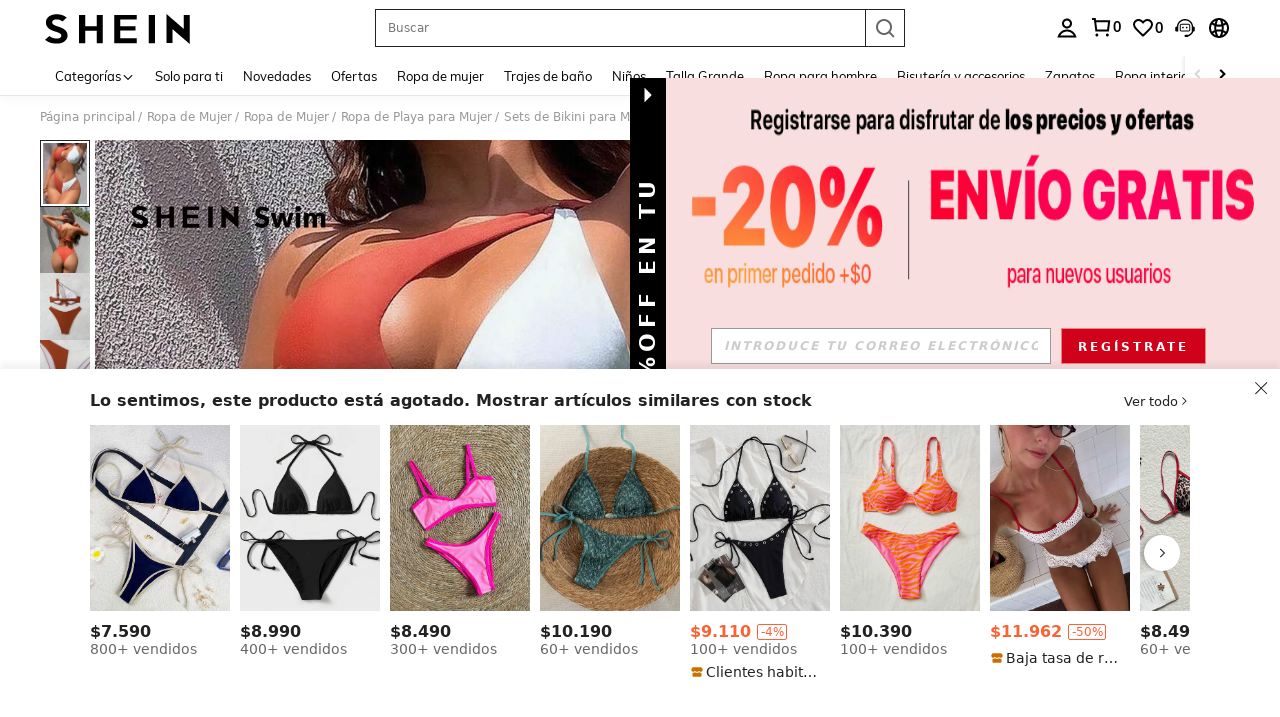

--- FILE ---
content_type: text/plain;charset=UTF-8
request_url: https://us-fp.apitd.net/web/v2?partner=shein_central
body_size: 583
content:
{"code":"000","result":"CsrVqJRpDPOG1bLq/qrDz7JXzVVnmH47j64kBn8LGGvSD6gOYyYYP/7Lyru7P+aKZyA0GJYzOOE8wK79+majlNqorArTsnlrjt8hF9s4VYaLHBCKuoLRPvi3sDNAcbqZMnQw7mgvUTUJemuAbZczA4H+Gcy65aDUipa8FZRVxAC2bv78WXB0WlG82CUNOHUQeBui7lvMvnpwN0bFUS6V/ks/HdP91OXtpQAppgkSIQsR8A0WBC+6lSzwMS0057GScNqLQgNy1cc+2y+t1HiFrFJRe9D9rBBKc1chpfFzrHqf+q++x1fxRthxoP40Vl7BRS7+f3qNDcowPmu+YSfxU5hfyfsYm0HqYytn6opgE3lURnz1DLvlye2ZHbIv4etLVoG1yQ5fHa/tLkwPbV2QIRCqI20Ky6MPkzminOv/O1la1Pou99Rv3PSzOCerr1+5IhOIt0O+r2daKMcjEYqreGoX/NCb+PRb8IpfgwLdYzWHYqYkXI/LAe2ZtOURdto5aQXY+NjxZ/9Dh2PsKw8Tqg==","requestId":"afat74dxpvpru01i9r5ifcvdbfxlponso1p50le5r1op8pv7"}

--- FILE ---
content_type: text/javascript
request_url: https://metrics.fitanalytics.com/metrics/widget?garmentId=&event=load&value=false&iid=kp88cienwr&platform=desktop&widget_version=&shop_country=CL&shop_language=es&experiments=&hostname=cl.shein.com&firedAt=1769872030&shortSid=&ps=0&ssrc=&_=1769872030537&callback=Zepto1769872027054
body_size: -156
content:
/**/ typeof Zepto1769872027054 === 'function' && Zepto1769872027054({"received":true});

--- FILE ---
content_type: text/javascript; charset=utf-8
request_url: https://cl.shein.com/devices/v3/profile/web?callback=smCB_1769872020575&organization=FPNyuLhAtVnAeldjikus&smdata=W7N7Uu94bq%2BVmrg%2BpkkKvFZgZI6vVFKHgIFOytbchQAmtQE9qjV7zJ1rXdGTNuIm6VRRrsMgGdrC5DQgin3SKo8aZXu2ix%2F3r7xrTLZcxdWBtILmq%2FEbuvDQeSEcqqvwtMhYnWsWYdMPIAJgiui1SwLWG4Pf7%2FH%2BculbN6U8R90ilLvIxnoDasMj6A8jtfqCRFwnDTQ9O9slsjC17D62VAMGtCauieKjg8tTDrkiiXbnB%2BYmRaCz73D0eKeaGD11Pgs2dth9LEKEBccnHaHE2rNowUYdTRcnjqkMW55ip%2Bv9gQDj6y4WN5950%2FvsPUg3sC9fpKbJ%2F7MYqfEwBaZjTy%2FiEZgqqOwQXLYwC8lFwb3d8gQ2SRfaUVaEjasxNBMoMkxFARPWSjtMy8rkflBKBOGEHeEY%2F1S8zxMoteb%2B0L06wdW4j%2BI4z9bqtdiTotrNuJnxvy3yYaZnF5En0eENxk%2BzyTCNp9D5VZMEQzWcZrEBY5lV3Z3zGfiLtuSB8BCbyLoOTZ%2FLJjlFT13HbqaLOhANv3CKCSQtA6DdVBaPIjeuF5jlijrQ47BKBmiOmce9hvkL2zUwLe4Lov0BeNfDvFDt%2B83YctAEUTXdD7SPUzNBhz58TsGawF7vRFQkuBtMm7ZDkAyeLys32fjLof9m%2FsK65AWVmRUc%2Fe25ZGSBsYpfMTQHAOg2r%2B7Yx7ikm9jj%2FnK%2BRpcORGkEXU%2BZ%2B0IuNgBnokWu1eTdE%2BYNhaYePJYkz8mSWmJ06j5MJzIMyA60HlM3rpkrJR1D%2Bn%2BRiopkhHoronPrRfZTiI6ACn3zf3QhGHQtkPrW0qkAuLp7nIyWxayKWm6Fri6yJeunKsJ0jarX1UA14JP7Qh69saWORRNw4z6q0a6VPGXeUjtLRxfDCmou9h4YvEQ%2BVaLdMnPMVU0%2Ft6vkAwqmpXwLJWQesWldu2LOgWsRQ21U14v3hFq4YODYrzy6i6Ry2%2FwZUcbyxnEUWRmobZFKFB4hH2aHbxtx54tgrJo6nN0PCSaOsQWRiQfq%2F9qxeHQrn%2B1SRWvrR4%2BTMw4t7HJMhuBzMcNu2A5vBCWt%2FMF2oVnwyo1gxdxuXY8mhRR66LM1Od1TSvfQZqhiZESYf94S1nR%2BX9NpmGw%2BeqH9nd8xMJil34vhK4LtyzOz0wIvOaeS1ZirycK%2Bm%2BhD58jwpWfc%2F7PwXsRfZ1toOti%2FIfgD%2BtzUHRGQmFOyERsURJ9de2vkIvxRZPngVDsJKffrPHHCv4e%2B1VzWipZhaAFoE%2FKQRQHvhLP5VA%2FUuHmMEXGfofn8KW8cnFWhYctD8TMsA0kkXGnXFWKbynzeMFgIDlJhLqrNAiGJ93ozHgCpis9qhD1rY8YTAUvFigCOtScT2zUIaLoYFrnZEZlG91OFI%2FjqD2aK8I2PLF98X1487577677129&os=web&version=2.0.0
body_size: -190
content:
window['smCB_1769872020575'] && smCB_1769872020575({"code":1100,"detail":{"len":"12","sign":"kqnHTg5SnnBnnV8ta/7z7A==","timestamp":"1487582755342"},"requestId":"234fc5f7e8df420fb8aa595a2c75264a"})

--- FILE ---
content_type: application/javascript
request_url: https://sc.ltwebstatic.com/she_dist/assets/69153-0d7965e3546fb320.js
body_size: 7749
content:
"use strict";(self.webpackChunkSHEIN_W=self.webpackChunkSHEIN_W||[]).push([[69153],{369153:(e,t,a)=>{a.r(t),a.d(t,{clickItemHandler:()=>v,default:()=>A,exposeItemHandler:()=>y,getAdTrace:()=>h,getAnalysisAbtInfo:()=>b,getAttrFromContainer:()=>c,getAttrFromTarget:()=>u,getSaGoodsList:()=>p,pageInfoMapping:()=>n,parseRecMark:()=>g});var r=a(644503),o=a(751534),s=a(941368);const i=["historicalPrice","followPrice","locateLabels","index","spu","sku","goodsId","price","originPrice","operId","recMark","adData","extraMark","ortherExtMark","otherDExtMark","extMarks","reducePrice","soldOutSign","soldoutMart","exclusivePrice","lable","seriesOrBrand","cccTspBadges","sellingPointLabel","brand","videoIcon","spuImg","userAct","mallCode","storeCode","sellAttr","promotionId","typeId","brandCode","quickShip","bestDeal","followLabel","promoLabel","userBehaviorLabel","userCommentKeywordsLabel","beltLabel","rankingList","decisionAttr","findSimilarMode","estimatedPriceInfo","showLabelHot","showSellerLimitedLabel","labelLooping","serviceLabel","titleLabel","horseRaceLabel","rrpPrice","discountCountDown","extraTag","hypernymGoods","salesLabel","isABPrice","labelCarousels","realLeftStock","trendWordId","trendProductSelectId","trendShopCode","qualityWordId","qualityWordName","newUserVoucher","localGoodsId","maskLayer","flashPrice","trendLabel","productMaterialOtherMarks"],l=["historicalPrice","followPrice","locateLabels","index","spu","sku","goodsId","price","originPrice","operId","recMark","adData","extraMark","ortherExtMark","otherDExtMark","extMarks","reducePrice","soldoutMart","soldOutSign","exclusivePrice","lable","seriesOrBrand","cccTspBadges","sellingPointLabel","brand","videoIcon","spuImg","userAct","mallCode","storeCode","sellAttr","promotionId","typeId","brandCode","quickShip","bestDeal","followLabel","promoLabel","userBehaviorLabel","userCommentKeywordsLabel","beltLabel","rankingList","decisionAttr","findSimilarMode","estimatedPriceInfo","showLabelHot","showSellerLimitedLabel","labelLooping","serviceLabel","titleLabel","horseRaceLabel","rrpPrice","discountCountDown","extraTag","hypernymGoods","salesLabel","isABPrice","labelCarousels","realLeftStock","trendWordId","trendProductSelectId","trendShopCode","qualityWordId","qualityWordName","newUserVoucher","localGoodsId","maskLayer","flashPrice","trendLabel","productMaterialOtherMarks"],d=["historicalPrice","followPrice","locateLabels","index","spu","sku","goodsId","price","originPrice","operId","recMark","adData","extraMark","ortherExtMark","otherDExtMark","extMarks","reducePrice","soldOutSign","soldoutMart","exclusivePrice","lable","seriesOrBrand","cccTspBadges","sellingPointLabel","brand","videoIcon","spuImg","userAct","mallCode","storeCode","sellAttr","promotionId","typeId","brandCode","quickShip","bestDeal","followLabel","promoLabel","userBehaviorLabel","userCommentKeywordsLabel","beltLabel","rankingList","decisionAttr","findSimilarMode","estimatedPriceInfo","showLabelHot","showSellerLimitedLabel","hypernymGoods","labelLooping","serviceLabel","titleLabel","horseRaceLabel","rrpPrice","discountCountDown","extraTag","salesLabel","isABPrice","labelCarousels","realLeftStock","trendWordId","trendProductSelectId","trendShopCode","qualityWordId","qualityWordName","newUserVoucher","localGoodsId","maskLayer","flashPrice","trendLabel","productMaterialOtherMarks"],n=e=>{let t={};switch(e){case"wishlist":case"wishlistHistory":t.overview=t.scenes="收藏夹";break;case"vipBirthGiftList":t.overview="生日礼商品列表页",t.scenes="生日礼商品列表页";break;case"vipExclusiveHome":t.overview="会员权益页",t.scenes="会员权益页";break;case"styleGallery":t.overview="other",t.scenes="风格廊";break;case"styleGallery-list":t.overview="列表页",t.scenes="风格廊";break;case"productListRecommend":case"goodsList":t.overview=t.scenes="列表页";break;case"searchProductListRecommend":t.overview="搜索列表页",t.scenes="列表页";break;case"realProductListRecommend":t.overview="分类页",t.scenes="列表页";break;case"recommendProductDetailCustomersAlsoViewed":case"recommendProductDetailBestSeller":case"recommendProductDetailYouMayAlsoLike":case"detaiMain":t.overview=t.scenes="商品详情页";break;case"recommendProductDetailCustomersAlsoViewedList":t.overview="商品详情页",t.scenes="推荐列表直接加车";break;case"recommendEmptyCartYouMayAlsoLike":t.overview="空购物车",t.scenes="推荐列表";break;case"recommendCartYouMayAlsoLike":t.overview="购物车页",t.scenes="推荐列表";break;case"cartBuyGifts":case"cartFullGifts":t.overview="购物车页",t.scenes="满赠";break;case"cartAddBuys":t.overview="购物车页",t.scenes="加价购";break;case"recommendCartSavedItems":t.overview="购物车页",t.scenes="收藏夹";break;case"similarItem":case"similarRecommendating":t.overview="相似推荐结果页",t.scenes="推荐列表";break;case"wishlistListRecommend":t.overview="收藏夹",t.scenes="推荐列表";break;case"orderDetailRecommend":t.overview="订单详情页",t.scenes="推荐列表";break;case"orderListRecommend":t.overview="订单列表页",t.scenes="推荐列表";break;case"errorRecommend":t.overview="oops",t.scenes="推荐列表";break;case"userOrderTrackRecommend":t.overview="物流轨迹页",t.scenes="推荐列表";break;case"cartAddItem":t.overview="购物车凑单页",t.scenes="凑单页";break;case"recentlyViewd":t.overview=t.scenes="最近浏览";break;case"getTheLook":t.overview="商品详情页",t.scenes="GetTheLook";break;case"otherOptions":t.overview="商品详情页",t.scenes="OtherOptions";break;case"activity":t.overview=t.scenes="专题页";break;case"PaymenSuccessRecommend":t.overview="支付成功页",t.scenes="推荐列表";break;case"group":t.overview=t.scenes="收藏分组商品页";break;case"groupShare":t.overview=t.scenes="收藏分享页";break;case"couponProduct":t.overview="券可用商品承接页",t.scenes="列表页";break;default:t.overview=t.scenes="other"}return t},c=e=>{var t,a;if(!e)return;e.length&&(e=e[0]);let r=null===(t=e)||void 0===t||null===(a=t.closest)||void 0===a?void 0:a.call(t,".j-da-event-box"),o="",s="",i="",l=0,d="",n="detail",c="",u="",b="",p="",m=!1,g=1,h="",_="",v="",y="",L="",k=0,A=null,f="",w="",I="",P=1,x="",M="",C="",S="",T="",D="",B="",q="";var O;r&&(o=r.getAttribute("data-title")||"",s=r.getAttribute("data-poskey")||"",i=r.getAttribute("code")||"",c=r.getAttribute("data-parent-goods-id")||"",l=r.getAttribute("data-is-fault-tolerant")||0,d=r.getAttribute("data-dataType")||"",n=r.getAttribute("data-style")||"detail",u=r.getAttribute("data-traceid")||"",b=r.getAttribute("data-dimension")||"",p=r.getAttribute("data-active-from")||"",m=r.getAttribute("data-module")||!1,g=r.getAttribute("data-page-num")||1,h=r.getAttribute("data-request_ext")||"",_=r.getAttribute("data-tag_ids")||"",v=r.getAttribute("data-attr_str")||"",y=r.getAttribute("data-cat")||"",L=r.getAttribute("data-min-pri")||0,k=r.getAttribute("data-max-pri")||0,A=r.getAttribute("data-extra-pramas")||"",T=r.getAttribute("data-location")||"",f=r.getAttribute("data-src-module")||"",w=r.getAttribute("data-src-identifier")||"",I=r.getAttribute("data-abtest")||"",P="0"===r.getAttribute("data-beacon")?0:1,x=r.getAttribute("data-tab-list")||"",M=r.getAttribute("data-type")||"",C=r.getAttribute("data-time")||"",S=r.getAttribute("data-activity-id")||"",D=r.getAttribute("data-feed_type")||"",B=(null===(O=r.querySelector("#j-query-ts-container"))||void 0===O?void 0:O.getAttribute("data-query-ts"))||"",q=r.getAttribute("data-series-no")||"");return{container:r,title:o,poskey:s,code:i,isFault:l,dataType:d,style:n,traceId:u,dimension:b,activityFrom:p,isModule:m,pageNum:g,parentGoodsId:c,request_ext:h,tagIds:_,attrStr:v,cat:y,minPri:L,maxPri:k,extraPramas:A,srcModule:f,srcIdentifier:w,abtest:I,beacon:P,tabList:x,type:M,time:C,activity_id:S,location:T,feed_type:D,query_ts:B,series_no:q}},u=e=>{let t,a=0,r="",o="",s="",i="",l=0,d=0,n=0,c=1,u="",b="",p=0,m="",g="",h="",_="",v="",y="",L="",k="",A=0,f="",w="",I="",P="",x="",M="",C="",S="",T="",D=[],B=[],q="",O="",G="",W="",E="",N="",R="",H="",F="",$="",K="",j="",V="",U=[],Y="",z="",J="",Q="",X="",Z="",ee="",te="",ae="",re="",oe="",se="",ie="",le="",de="",ne="",ce="",ue="",be="",pe="",me="",ge="",he="",_e="",ve="",ye="",Le="",ke="",Ae="",fe="";if(e){var we,Ie,Pe,xe,Me,Ce,Se,Te,De,Be,qe,Oe;const Ge=e.getAttribute("data-label-looping"),We=null==e?void 0:e.getAttribute("data-service-label"),Ee=null==e?void 0:e.getAttribute("data-title-label"),Ne=null==e?void 0:e.getAttribute("data-horse-race-first"),Re=null!==(we=null==e||null===(Ie=e.getAttribute)||void 0===Ie?void 0:Ie.call(e,"data-sales-label"))&&void 0!==we?we:"",He=null!==(Pe=null==e||null===(xe=e.getAttribute)||void 0===xe?void 0:xe.call(e,"data-rrp-price"))&&void 0!==Pe?Pe:"",Fe=null!==(Me=null==e||null===(Ce=e.getAttribute)||void 0===Ce?void 0:Ce.call(e,"data-discount-count-down"))&&void 0!==Me?Me:"",$e=(null==e?void 0:e.getAttribute("data-user-voucher"))||"",Ke=(null==e?void 0:e.getAttribute("data-unit-price"))||"",je=null==e?void 0:e.getAttribute("data-extra-tag-proposition");a=e.getAttribute("data-index")||e.getAttribute("index")||0,r=e.getAttribute("data-spu")||"",o=e.getAttribute("data-sku")||"",s=e.getAttribute("data-cat_id")||e.getAttribute("data-cat-id")||"",i=e.getAttribute("data-goods_id")||e.getAttribute("data-id"),l=e.getAttribute("data-us-price")||e.getAttribute("data-price")||0,d=e.getAttribute("data-us-origin-price")||0,n=e.getAttribute("data-reduce-price")||0,c=e.getAttribute("data-operId")||1,u=e.getAttribute("data-rec_mark")||"",b=e.getAttribute("data-ad_data")||"",m=e.getAttribute("data-extra_mark")||"",g=e.getAttribute("data-other_ext_mark")||"",h=e.getAttribute("data-other_d_ext_mark")||"",_=e.getAttribute("data-ext_marks")||"",p=e.getAttribute("data-soldout")||0,A=e.getAttribute("data-sold-out")||0,f=e.getAttribute("data-soldout_st")||"",v=e.getAttribute("data-show-exclusive-price")||"",y=e.getAttribute("data-lable")||(null===(Se=document.querySelector(`.j-goodsli-promotion-wrap-${i}`))||void 0===Se?void 0:Se.getAttribute("data-lable"))||"",L=e.getAttribute("data-badges")||(null===(Te=document.querySelector(`.j-goodsli-promotion-wrap-${i}`))||void 0===Te?void 0:Te.getAttribute("data-badge"))||"",k=e.getAttribute("data-series-brand")||"",t=e.getAttribute("data-selling-point")||"",w=e.getAttribute("data-brand")||"",I=e.getAttribute("data-brand-code")||"",P=e.getAttribute("data-video")||"",M=e.getAttribute("data-spu-img")||"",x=e.getAttribute("data-user-act")||"",C=(null===(De=e.getAttribute("data-mall_tag_code"))||void 0===De||null===(Be=De.split("_"))||void 0===Be?void 0:Be[1])||"",S=e.getAttribute("data-store_code")||"",T=e.getAttribute("data-sell-attr")||"",q=e.getAttribute("data-quick-ship")||"",O=e.getAttribute("data-best-deal")||"",G=e.getAttribute("data-follow-label")||"",W=e.getAttribute("data-promo-label")||"",E=e.getAttribute("data-user-behavior-label")||"",N=e.getAttribute("data-user-comment-keywords-label")||"",R=e.getAttribute("data-belt-label")||"",V=e.getAttribute("data-ranking-list")||"",H=e.getAttribute("data-decision-attr")||"",F=e.getAttribute("data-locate-labels")||"",$=e.getAttribute("data-historical-price")||"",K=e.getAttribute("data-follow-price")||"",j=e.getAttribute("data-find-similar-mode")||"",U=(null===(qe=e.getAttribute("data-estimated-price"))||void 0===qe?void 0:qe.split("`"))||[],de=e.getAttribute("data-is-ab-price")||"",se=e.getAttribute("data-flash_sale")||"",ie=e.getAttribute("data-look_type")||"",le=e.getAttribute("data-look_name")||"",Y=e.getAttribute("data-show-label-hot")||"",z=e.getAttribute("data-show-seller-limited-label")||"",ue=e.getAttribute("data-trend-word-id")||"",be=e.getAttribute("data-list-choice-word-id")||"",pe=e.getAttribute("data-list-choice-word-name")||"",me=e.getAttribute("data-trend-product-select-id")||"",ge=e.getAttribute("data-trend-shop-code")||"",_e=e.getAttribute("local_goods_id"),ye=(null==e||null===(Oe=e.getAttribute)||void 0===Oe?void 0:Oe.call(e,"data-flash-price"))||"",Ae=e.getAttribute("data-product-material-other-marks")||"",fe=Ke;const Ve=e.getAttribute("data-promotion-id");D=Ve?null==Ve?void 0:Ve.split("`"):[];const Ue=e.getAttribute("data-type-id");B=Ue?null==Ue?void 0:Ue.split("`"):[],ne=e.getAttribute("data-label-carousel")||"",J=Ge,Q=We,X=Ee,Z=Ne,ee=He,te=Fe,ae=je,oe=Re,he=$e,re=e.getAttribute("data-hypernym-goods")||"",ce=e.getAttribute("data-real-left-stock")||"",ve=e.getAttribute("data-mask-layer")||"",Le=e.getAttribute("data-trend-label")||"",ke=e.getAttribute("data-rewrite-other-marks")||""}return{index:a,spu:r,sku:o,catId:s,goodsId:i,price:l,originPrice:d,reducePrice:n,operId:c,recMark:u,adData:b,extraMark:m,ortherExtMark:g,otherDExtMark:h,extMarks:_,soldoutMart:Number(p),soldOutSign:Number(A),soldoutSt:f,exclusivePrice:v,lable:y,cccTspBadges:L,seriesOrBrand:k,sellingPointLabel:t,brand:w,brandCode:I,videoIcon:P,spuImg:M,userAct:x,mallCode:C,storeCode:S,sellAttr:T,promotionId:D,typeId:B,quickShip:q,bestDeal:O,followLabel:G,promoLabel:W,userBehaviorLabel:E,userCommentKeywordsLabel:N,beltLabel:R,findSimilarMode:j,rankingList:V,locateLabels:F,historicalPrice:$,followPrice:K,decisionAttr:H,estimatedPriceInfo:U,showLabelHot:Y,showSellerLimitedLabel:z,labelLooping:J,serviceLabel:Q,titleLabel:X,horseRaceLabel:Z,rrpPrice:ee,discountCountDown:te,extraTag:ae,hypernymGoods:re,salesLabel:oe,newUserVoucher:he,isABPrice:de,flashSale:se,lookType:ie,lookName:le,labelCarousels:ne,realLeftStock:ce,trendWordId:ue,qualityWordId:be,qualityWordName:pe,trendProductSelectId:me,trendShopCode:ge,maskLayer:ve,localGoodsId:_e,flashPrice:ye,trendLabel:Le,rewriteOtherMarks:ke,productMaterialOtherMarks:Ae,unitPrice:fe}},b=e=>{let t={},a="";return e&&(t=s.T.getUserAbtResultForAnalysis({posKeys:e}),a=t.sa||""),{abtInfo:t,saAbt:a}},p=({historicalPrice:e="",followPrice:t="",locateLabels:a="",goodsId:r="",sku:o="",spu:s="",index:i=0,pageNum:l=1,request_ext:d="",operId:n=1,recMark:c="",extraMark:u="",ortherExtMark:b="",otherDExtMark:p="",extMarks:m="",price:g=0,originPrice:h,reducePrice:_=0,soldOutSign:v=0,soldoutMart:y=0,soldoutSt:L=0,exclusivePrice:k="",lable:A="",cccTspBadges:f="",seriesOrBrand:w="",sellingPointLabel:I="",videoIcon:P="",spuImg:x="",userAct:M="",mallCode:C="",sellAttr:S="",promotionId:T="",typeId:D="",brand:B="",brandCode:q="",quickShip:O="",bestDeal:G="",followLabel:W="",promoLabel:E="",userBehaviorLabel:N="",userCommentKeywordsLabel:R="",beltLabel:H="",rankingList:F="",decisionAttr:$="",findSimilarMode:K="",estimatedPriceInfo:j="",showLabelHot:V="",showSellerLimitedLabel:U="",labelLooping:Y="",serviceLabel:z="",titleLabel:J="",horseRaceLabel:Q="",rrpPrice:X="",discountCountDown:Z="",extraTag:ee="",hypernymGoods:te="",salesLabel:ae="",isABPrice:re="",flashSale:oe="",lookType:se="",lookName:ie="",labelCarousels:le="",realLeftStock:de="",trendWordId:ne="",qualityWordId:ce="",qualityWordName:ue="",trendProductSelectId:be="",trendShopCode:pe="",newUserVoucher:me="",localGoodsId:ge="",maskLayer:he="",flashPrice:_e="",trendLabel:ve="",rewriteOtherMarks:ye="",productMaterialOtherMarks:Le="",unitPrice:ke=""}={})=>{const Ae=[`pri_${g}`,`pri_${h}`];j[1]&&Ae.push(`estimated_pri_${j[1]}`);let fe=[r,o,s,Number(i)+1,l,n,c,u,Ae.join("|")];const we=[];_&&we.push(`reduced_${_}`),y&&we.push("stock_soldout"),v&&we.push("show_sold_out"),L&&we.push(L),k&&we.push("show_s3vipprice"),A&&we.push(A),f&&we.push(f),w&&we.push(w),b&&we.push(b),I&&we.push(I),P&&we.push(P),x&&we.push(x),M&&we.push(M),O&&we.push(O),G&&we.push("show_label_Betention"),E&&we.push("show_icon"),N&&we.push(N),R&&we.push(R),H&&we.push(H),W&&we.push("show_same_label"),$&&we.push($),a&&we.push(a),e&&we.push(e),t&&we.push(t),F&&we.push(F),K&&we.push(K),j[0]&&we.push(`estimated_price_${j[0]}`),re&&we.push(re),V&&we.push(V),U&&we.push(U),Y&&we.push(Y),z&&we.push(z),J&&we.push(J),Q&&we.push(Q),X&&we.push(X),Z&&we.push(Z),ee&&we.push(ee),te&&we.push("search_query_upper"),ae&&we.push(ae),le&&we.push(le),m&&we.push(m),oe&&we.push(oe),se&&we.push(se),ie&&we.push(ie),de&&we.push(de),ve?we.push(ve):(ne&&we.push(`trend_tag_${ne}`),ce&&ue&&we.push(`list_choice_${ue}_${ce}`),be&&we.push(`product_select_id_${be}`),pe&&we.push(`trend_shop_code_${pe}`)),me&&we.push(me),ge&&we.push(`ypdg_goods_id_${ge}`),_e&&we.push(_e),he&&we.push(he),Le&&we.push(Le),ke&&we.push(ke);const Ie=[];if(S&&Ie.push(S),null!=T&&T.length&&null!=D&&D.length){const e=B?1:0;T.forEach(((t,a)=>{Ie.push(["sale",D[a],t,e,q].join("_"))}))}return fe.push(ye||we.join("|"),Ie.join("|")),fe.push(""+(C?"mall_"+C:"-")),fe.push([p,d].filter((e=>e)).join("|")),fe.join("`")},m=({triggerType:e="click",isModule:t=!1}={})=>t?`${e}_module_goods_list`:`${e}_goods_list`,g=(e="")=>{const t=e.split("|");return{get:e=>{for(const a of t)if(a.startsWith(e+"_"))return a;return""}}},h=(e="",t="")=>g(e).get("trace")||g(t).get("trace")||"unset",_=({triggerType:e="click",activityFrom:t="",isModule:a=!1,isFault:r=0,style:o="",feed_type:s="",traceId:i="",dimension:l="",saAbt:d="",goodsList:n=[],srcModule:c="",srcIdentifier:u="",tabList:b="-",type:p="",time:g="",activity_id:h="",location:_="",parentGoodsId:v="",beacon:y=1,query_ts:L,series_no:k}={})=>{let A={name:"",param:{}};var f;(A.name=m({triggerType:e,isModule:a}),A.param.goods_list=n,A.param.abtest=d,A.param.activity_from=t,A.param.style=o,A.param.traceid=i,A.param.tab_list=b||"-",A.param.src_module=c,A.param.src_identifier=u,L&&(A.param.query_ts=L),_&&(A.param.location=_),"similar_sold_out_pre"===t)&&(A.param.page_from=null===(f=window.SaPageInfo)||void 0===f?void 0:f.page_name,A.param.similar_from="similar_sold_out_pre",A.param.style="popup");return"goods_list"===t&&h&&(A.param.type=p||"",A.param.time=g||"",A.param.activity_id=h),"buy_box"===t&&(A.param.goods_id=v,A.param.feed_type=s),"newoutfit"===t&&(A.param.series_no=k||"-"),l&&(A.param.dimension=l),a&&(A.param.fault_tolerant=r),A},v=({sa:e,report:t},{target:a=null}={},s)=>{var l;if(!a)return;let{poskey:d,isFault:n,style:m,feed_type:g,traceId:v,dimension:y,activityFrom:L,isModule:k,pageNum:A,request_ext:f,srcModule:w,srcIdentifier:I,beacon:P,tabList:x,type:M,location:C,time:S,activity_id:T,query_ts:D,series_no:B,abtest:q}=c(a),{saAbt:O=""}=b(d);q&&!O&&(O=q);let G=null,W=u(a),{historicalPrice:E,followPrice:N,locateLabels:R,index:H,spu:F,sku:$,goodsId:K,price:j,originPrice:V,operId:U,recMark:Y,adData:z,extraMark:J,ortherExtMark:Q,otherDExtMark:X,extMarks:Z,reducePrice:ee,soldOutSign:te,soldoutMart:ae,exclusivePrice:re,lable:oe,seriesOrBrand:se,cccTspBadges:ie,sellingPointLabel:le,brand:de,videoIcon:ne,spuImg:ce,userAct:ue,mallCode:be,storeCode:pe,sellAttr:me,promotionId:ge,typeId:he,brandCode:_e,quickShip:ve,bestDeal:ye,followLabel:Le,promoLabel:ke,userBehaviorLabel:Ae,userCommentKeywordsLabel:fe,beltLabel:we,rankingList:Ie,decisionAttr:Pe,findSimilarMode:xe,estimatedPriceInfo:Me,showLabelHot:Ce,showSellerLimitedLabel:Se,labelLooping:Te,serviceLabel:De,titleLabel:Be,horseRaceLabel:qe,rrpPrice:Oe,discountCountDown:Ge,extraTag:We,hypernymGoods:Ee,salesLabel:Ne,isABPrice:Re,labelCarousels:He,realLeftStock:Fe,trendWordId:$e,trendProductSelectId:Ke,trendShopCode:je,qualityWordId:Ve,qualityWordName:Ue,newUserVoucher:Ye,localGoodsId:ze,maskLayer:Je,flashPrice:Qe,trendLabel:Xe,productMaterialOtherMarks:Ze}=W,et=(0,o.A)(W,i);G=p((0,r.A)({historicalPrice:E,followPrice:N,locateLabels:R,goodsId:K,sku:$,spu:F,index:H,pageNum:A,request_ext:f,operId:U,recMark:Y,extraMark:J,ortherExtMark:Q,otherDExtMark:X,extMarks:Z,price:j,originPrice:V,reducePrice:ee,soldOutSign:te,soldoutMart:ae,exclusivePrice:re,lable:oe,seriesOrBrand:se,cccTspBadges:ie,sellingPointLabel:le,videoIcon:ne,spuImg:ce,userAct:ue,mallCode:be,storeCode:pe,sellAttr:me,promotionId:ge,typeId:he,brand:de,brandCode:_e,quickShip:ve,bestDeal:ye,followLabel:Le,promoLabel:ke,userBehaviorLabel:Ae,userCommentKeywordsLabel:fe,beltLabel:we,rankingList:Ie,decisionAttr:Pe,findSimilarMode:xe,estimatedPriceInfo:Me,showLabelHot:Ce,showSellerLimitedLabel:Se,labelLooping:Te,serviceLabel:De,titleLabel:Be,horseRaceLabel:qe,rrpPrice:Oe,discountCountDown:Ge,extraTag:We,hypernymGoods:Ee,salesLabel:Ne,isABPrice:Re,labelCarousels:He,realLeftStock:Fe,trendWordId:$e,trendProductSelectId:Ke,qualityWordId:Ve,qualityWordName:Ue,trendShopCode:je,newUserVoucher:Ye,localGoodsId:ze,maskLayer:Je,flashPrice:Qe,trendLabel:Xe,productMaterialOtherMarks:Ze},et||{}));let tt=_({triggerType:"click",activityFrom:L,isModule:k,isFault:n,style:m,feed_type:g,traceId:v,dimension:y,location:C,saAbt:O,goodsList:G,srcModule:w,srcIdentifier:I,tabList:x,type:M,time:S,activity_id:T,query_ts:D,series_no:B});(({goodsId:e="",traceId:t="",isModule:a=!1}={})=>{gbExposeTraceid("setProduct",{goods_id:e,traceid:t}),"function"==typeof gbAddBagTraceFrom&&gbAddBagTraceFrom("setProductFrom",{from:a?"recommend":"list",goods_id:e})})({goodsId:K,traceId:v,isModule:k}),e=(0,r.A)((0,r.A)((0,r.A)({},e),tt),{},{beacon:P},e.name?{name:e.name}:{}),"function"==typeof s&&s(e),null===(l=window.sada)||void 0===l||l.trace({activity_name:`${e.name}_adad`,activity_param:{trace:h(z,Y),goods_id:K,ad_data:z}}),t((0,r.A)({},{sa:e}))},y=async({sa:e,report:t},{target:a=null}={},s)=>{if(!a||!Array.isArray(a)||a.length<=0)return;let{poskey:i,isFault:d,style:n,feed_type:g,traceId:v,dimension:y,activityFrom:L,parentGoodsId:k,isModule:A,pageNum:f,request_ext:w,srcModule:I,srcIdentifier:P,tabList:x,type:M,time:C,activity_id:S,location:T,query_ts:D,series_no:B,abtest:q}=c(a[0]),{saAbt:O=""}=b(i);q&&!O&&(O=q);let G=[];const W=m({triggerType:"expose",isModule:A});a.forEach((e=>{var t;let a=u(e),{historicalPrice:s,followPrice:i,locateLabels:d,index:n,spu:c,sku:b,goodsId:m,price:g,originPrice:_,operId:v,recMark:y,adData:L,extraMark:k,ortherExtMark:A,otherDExtMark:I,extMarks:P,reducePrice:x,soldoutMart:M,soldOutSign:C,exclusivePrice:S,lable:T,seriesOrBrand:D,cccTspBadges:B,sellingPointLabel:q,brand:O,videoIcon:E,spuImg:N,userAct:R,mallCode:H,storeCode:F,sellAttr:$,promotionId:K,typeId:j,brandCode:V,quickShip:U,bestDeal:Y,followLabel:z,promoLabel:J,userBehaviorLabel:Q,userCommentKeywordsLabel:X,beltLabel:Z,rankingList:ee,decisionAttr:te,findSimilarMode:ae,estimatedPriceInfo:re,showLabelHot:oe,showSellerLimitedLabel:se,labelLooping:ie,serviceLabel:le,titleLabel:de,horseRaceLabel:ne,rrpPrice:ce,discountCountDown:ue,extraTag:be,hypernymGoods:pe,salesLabel:me,isABPrice:ge,labelCarousels:he,realLeftStock:_e,trendWordId:ve,trendProductSelectId:ye,trendShopCode:Le,qualityWordId:ke,qualityWordName:Ae,newUserVoucher:fe,localGoodsId:we,maskLayer:Ie,flashPrice:Pe,trendLabel:xe,productMaterialOtherMarks:Me}=a,Ce=(0,o.A)(a,l);G.push(p((0,r.A)({historicalPrice:s,followPrice:i,locateLabels:d,goodsId:m,sku:b,spu:c,index:n,pageNum:f,request_ext:w,operId:v,recMark:y,extraMark:k,ortherExtMark:A,otherDExtMark:I,extMarks:P,price:g,originPrice:_,reducePrice:x,soldoutMart:M,soldOutSign:C,exclusivePrice:S,lable:T,seriesOrBrand:D,cccTspBadges:B,sellingPointLabel:q,videoIcon:E,spuImg:N,userAct:R,mallCode:H,storeCode:F,sellAttr:$,promotionId:K,typeId:j,brand:O,brandCode:V,quickShip:U,bestDeal:Y,followLabel:z,promoLabel:J,userBehaviorLabel:Q,userCommentKeywordsLabel:X,beltLabel:Z,rankingList:ee,decisionAttr:te,findSimilarMode:ae,estimatedPriceInfo:re,showLabelHot:oe,showSellerLimitedLabel:se,labelLooping:ie,serviceLabel:le,titleLabel:de,horseRaceLabel:ne,rrpPrice:ce,discountCountDown:ue,extraTag:be,hypernymGoods:pe,salesLabel:me,isABPrice:ge,labelCarousels:he,realLeftStock:_e,trendWordId:ve,trendProductSelectId:ye,trendShopCode:Le,qualityWordId:ke,qualityWordName:Ae,newUserVoucher:fe,localGoodsId:we,maskLayer:Ie,flashPrice:Pe,trendLabel:xe,productMaterialOtherMarks:Me},Ce||{}))),null===(t=window.sada)||void 0===t||t.trace({activity_name:`${W}_adad`,activity_param:{trace:h(L,y),goods_id:m,ad_data:L}})}));let E=_({triggerType:"expose",activityFrom:L,parentGoodsId:k,tabList:x,isModule:A,isFault:d,style:n,feed_type:g,location:T,traceId:v,dimension:y,saAbt:O,goodsList:G.join(","),srcModule:I,srcIdentifier:P,type:M,time:C,activity_id:S,query_ts:D,series_no:B});e=(0,r.A)((0,r.A)((0,r.A)({},e),E),e.name?{name:e.name}:{}),"function"==typeof s&&s(e),t((0,r.A)({},{sa:e}))},L=({sa:e,report:t},{target:a})=>{const{srcIdentifier:r}=c(Array.isArray(a)?a[0]:a);e.param.src_identifier=r,t({sa:e})},k=({sa:e,report:t},{target:a})=>{(a=Array.isArray(a)?a[0]:a)&&(e.param.st=a.getAttribute("data-st"),e.param.goods_id=a.getAttribute("data-goods-id"),t({sa:e}))},A={"2-3-1":{sendType:["event","user"],sa:{name:"",param:{goods_list:"",abtest:"",activity_from:"",style:"",traceid:""}},handler:v},"2-3-2":{sendType:["event","user"],sa:{name:"",param:{goods_list:"",abtest:"",activity_from:"",style:"",traceid:""}},handler:y},"2-3-5":{sendType:["event","user"],sa:{name:"click_goods_list_addcar",param:null},handler({sa:e,report:t},{target:a=null,extraData:s={}}={}){let{activityFrom:i,poskey:l,abtest:n,pageNum:m,request_ext:g,tabList:_,parentGoodsId:v}=null!=s&&s._noTarget?{}:c(a);const{button_type:y,isLiseEmpty:L=!1,goodsListParams:k="",tab_list:A="",need_tab_list:f=!1,location:w="",threshold:I,config:P={}}=s;if(k||a){var x;let c=k||u(a),{historicalPrice:M,followPrice:C,locateLabels:S,index:T,spu:D,sku:B,goodsId:q,price:O,originPrice:G,operId:W,recMark:E,adData:N,extraMark:R,ortherExtMark:H,otherDExtMark:F,extMarks:$,reducePrice:K,soldOutSign:j,soldoutMart:V,exclusivePrice:U,lable:Y,seriesOrBrand:z,cccTspBadges:J,sellingPointLabel:Q,brand:X,videoIcon:Z,spuImg:ee,userAct:te,mallCode:ae,storeCode:re,sellAttr:oe,promotionId:se,typeId:ie,brandCode:le,quickShip:de,bestDeal:ne,followLabel:ce,promoLabel:ue,userBehaviorLabel:be,userCommentKeywordsLabel:pe,beltLabel:me,rankingList:ge,decisionAttr:he,findSimilarMode:_e,estimatedPriceInfo:ve,showLabelHot:ye,showSellerLimitedLabel:Le,hypernymGoods:ke,labelLooping:Ae,serviceLabel:fe,titleLabel:we,horseRaceLabel:Ie,rrpPrice:Pe,discountCountDown:xe,extraTag:Me,salesLabel:Ce,isABPrice:Se,labelCarousels:Te,realLeftStock:De,trendWordId:Be,trendProductSelectId:qe,trendShopCode:Oe,qualityWordId:Ge,qualityWordName:We,newUserVoucher:Ee,localGoodsId:Ne,maskLayer:Re,flashPrice:He,trendLabel:Fe,productMaterialOtherMarks:$e}=c,Ke=(0,o.A)(c,d);const je=L?"":p((0,r.A)({historicalPrice:M,followPrice:C,locateLabels:S,goodsId:q,sku:B,spu:D,index:T,pageNum:m,request_ext:g,operId:W,recMark:E,extraMark:R,ortherExtMark:H,otherDExtMark:F,extMarks:$,price:O,originPrice:G,reducePrice:K,soldOutSign:j,soldoutMart:V,exclusivePrice:U,lable:Y,seriesOrBrand:z,cccTspBadges:J,sellingPointLabel:Q,videoIcon:Z,spuImg:ee,userAct:te,mallCode:ae,storeCode:re,sellAttr:oe,promotionId:se,typeId:ie,brand:X,brandCode:le,quickShip:de,bestDeal:ne,followLabel:ce,promoLabel:ue,userBehaviorLabel:be,userCommentKeywordsLabel:pe,beltLabel:me,rankingList:ge,decisionAttr:he,findSimilarMode:_e,estimatedPriceInfo:ve,showLabelHot:ye,showSellerLimitedLabel:Le,hypernymGoods:ke,labelLooping:Ae,serviceLabel:fe,titleLabel:we,horseRaceLabel:Ie,rrpPrice:Pe,discountCountDown:xe,extraTag:Me,salesLabel:Ce,isABPrice:Se,labelCarousels:Te,realLeftStock:De,trendWordId:Be,trendProductSelectId:qe,trendShopCode:Oe,qualityWordId:Ge,qualityWordName:We,newUserVoucher:Ee,localGoodsId:Ne,maskLayer:Re,flashPrice:He,trendLabel:Fe,productMaterialOtherMarks:$e},Ke||{}));let{saAbt:Ve=""}=b(l);const Ue={abtest:Ve||n,goods_list:je,style:s.style||"popup",feed_type:s.feed_type||"",activity_from:(null==P?void 0:P.from)||i,button_type:"add_to_bag"};return y&&(Ue.button_type=y),f&&(Ue.tab_list=A),w&&(Ue.location=w),I&&(Ue.threshold=I),v&&"buy_box"===i&&(Ue.goods_id=v),_&&(Ue.tabList=_),e.param=Ue,null===(x=window.sada)||void 0===x||x.trace({activity_name:"click_goods_list_addcar_adad",activity_param:{trace:h(N,E),goods_id:q,ad_data:N}}),t({sa:e})}}},"2-3-6":{sendType:["event","user"],ga:{eventCategory:"",eventAction:"AddToBagCancel",eventLabel:""},handler({ga:e,report:t},{target:a=null,extraData:r={}}={}){let{isModule:o,code:s}=c(a),i=a.getAttribute("data-sku");e.eventCategory=o?n(s).overview||"other":window.PageGroupOverview,e.eventLabel=i,t({ga:e})}},"2-3-7":{sendType:["event","user"],ga:{eventCategory:"",eventAction:"SelectSize",eventLabel:""},handler({ga:e,report:t},{target:a=null,extraData:r={}}={}){if(Object.keys(r).length>0)e.eventCategory=n(r.code).overview||"other",e.eventLabel=r.eventLabel;else if(null!=a){let{isModule:t,code:r}=c(a);e.eventCategory=t?n(r).overview||"other":window.PageGroupOverview,e.eventLabel=a.getAttribute("data-label")||""}t({ga:e})}},"2-3-11":{sendType:["event","user"],sa:{name:"",param:{goods_list:"",abtest:"",activity_from:"",style:"",traceid:""}},handler({sa:e,report:t},{target:a=null,extraData:r={}}={}){v({sa:e,report:t},{target:a,extraData:r},(e=>{if(e&&e.param){var t;let r="other";if(a){const e=a.closest(".j-similar-product-container");e&&(r=e.getAttribute("similar-from"))}e.param.similar_from=r,e.param.page_from=(null===(t=window.SaPageInfo)||void 0===t?void 0:t.page_name)||"other"}}))}},"2-3-12":{sendType:["event","user"],sa:{name:"",param:{goods_list:"",abtest:"",activity_from:"",style:"",traceid:""}},ga:{eventCategory:"",eventAction:"ViewItems",eventLabel:"",addImpressionList:[]},handler({sa:e,ga:t,report:a},{target:r=null,extraData:o={}}={}){y({sa:e,ga:t,report:a},{target:r,extraData:o},(e=>{if(e&&e.param){var t;let a="other";if(r&&r.length){const e=r[0].closest(".j-similar-product-container");e&&(a=e.getAttribute("similar-from"))}e.param.similar_from=a,e.param.page_from=(null===(t=window.SaPageInfo)||void 0===t?void 0:t.page_name)||"other"}}))}},"2-3-13":{sendType:["event","user"],sa:{name:"expose_goods_list",param:{}},handler({sa:e,report:t},{target:a=[],bindData:r=[]}={}){const o=a.map((e=>{let{index:t,spu:a,sku:r,goodsId:o,price:s,originPrice:i,operId:l,recMark:d,extraMark:n,ortherExtMark:c,reducePrice:b,soldoutMart:m,soldOutSign:g,soldoutSt:h,exclusivePrice:_,lable:v,seriesOrBrand:y,cccTspBadges:L,sellingPointLabel:k,brand:A,videoIcon:f,spuImg:w,userAct:I,mallCode:P,storeCode:x,showLabelHot:M,showSellerLimitedLabel:C,userCommentKeywordsLabel:S,labelCarousels:T}=u(e);return p({goodsId:o,sku:r,spu:a,index:t,pageNum:1,operId:l,recMark:d,extraMark:n,ortherExtMark:c,price:s,originPrice:i,reducePrice:b,soldoutMart:m,soldOutSign:g,soldoutSt:h,exclusivePrice:_,lable:v,seriesOrBrand:y,cccTspBadges:L,sellingPointLabel:k,videoIcon:f,spuImg:w,userAct:I,mallCode:P,storeCode:x,showLabelHot:M,showSellerLimitedLabel:C,userCommentKeywordsLabel:S,labelCarousels:T})}));e.param={goods_list:o.join(","),activity_from:r.length&&r[0].activity_from||"",style:r.length&&r[0].style||"",sets_list:r.length&&r[0].sets_list||"",abtest:r.length&&r[0].abtest||"",scene_list:r.length&&r[0].scene_list||""},t({sa:e})}},"2-3-14":{sendType:["event","user"],sa:{name:"click_goods_list",param:{}},handler({sa:e,report:t},{target:a=null,extraData:r={}}={}){let{index:o,spu:s,sku:i,goodsId:l,price:d,originPrice:n,operId:c,recMark:b,extraMark:m,ortherExtMark:g,reducePrice:h,soldoutMart:_,soldOutSign:v,soldoutSt:y,exclusivePrice:L,lable:k,seriesOrBrand:A,cccTspBadges:f,sellingPointLabel:w,videoIcon:I,spuImg:P,userAct:x,mallCode:M,storeCode:C,showLabelHot:S,showSellerLimitedLabel:T,userCommentKeywordsLabel:D,labelCarousels:B}=u(a);e.param={goods_list:p({goodsId:l,sku:i,spu:s,index:o,pageNum:1,operId:c,recMark:b,extraMark:m,ortherExtMark:g,price:d,originPrice:n,reducePrice:h,soldoutMart:_,soldOutSign:v,soldoutSt:y,exclusivePrice:L,lable:k,seriesOrBrand:A,cccTspBadges:f,sellingPointLabel:w,videoIcon:I,spuImg:P,userAct:x,mallCode:M,storeCode:C,showLabelHot:S,showSellerLimitedLabel:T,userCommentKeywordsLabel:D,labelCarousels:B}),activity_from:r.activity_from||"",sets_list:r.sets_list,style:r.style||"",abtest:r.abtest||""},t({sa:e})}},"2-3-16":{sendType:["event","user"],sa:{name:"expose_sellout_toast"}},"2-3-17":{sendType:["event","user"],sa:{name:"expose_feedback_title",param:{activity_from:"realtime_feedback",src_module:"feedback"}},handler:L},"2-3-18":{sendType:["event","user"],sa:{name:"click_feedback_title",param:{activity_from:"realtime_feedback",src_module:"feedback"}},handler:L},"2-3-19":{sendType:["event","user"],sa:{name:"expose_feedback_close",param:{activity_from:"realtime_feedback"}},handler:k},"2-3-20":{sendType:["event","user"],sa:{name:"click_feedback_close",param:{activity_from:"realtime_feedback"}},handler:k},"2-3-21":{sendType:["event","user"],sa:{name:"expose_feedback_view_more",param:{activity_from:"realtime_feedback",src_module:"feedback"}},handler:L},"2-3-22":{sendType:["event","user"],sa:{name:"click_feedback_view_more",param:{activity_from:"realtime_feedback",src_module:"feedback"}},handler:L},"2-3-23":{sendType:["event","user"],sa:{name:"click_findsimilar",param:{}},handler({sa:e,report:t},{bindData:a={}}={}){e.param=a,t({sa:e})}},"2-3-24":{sendType:["event","user"],sa:{name:"expose_findsimilar",param:{}},handler({sa:e,report:t},{bindData:a=[]}={}){const r=(null==a?void 0:a[0])||{};e.param=r,t({sa:e})}},"2-3-25":{sendType:["event","user"],sa:{name:"expose_store_name",param:{store_code:"",goods_id:""}},handler({sa:e,report:t},{bindData:a=[]}={}){var r,o;const s=null==a||null===(r=a[0])||void 0===r?void 0:r.storeCode,i=null==a||null===(o=a[0])||void 0===o?void 0:o.goodsId;e.param.store_code=s,e.param.goods_id=i,t({sa:e})}},"2-3-26":{sendType:["event","user"],sa:{name:"click_store_name",param:{store_code:"",goods_id:""}},handler({sa:e,report:t},{bindData:a=null}={}){const r=null==a?void 0:a.storeCode,o=null==a?void 0:a.goodsId;e.param.store_code=r,e.param.goods_id=o,t({sa:e})}},"2-3-39":{sendType:["event","user"],sa:{name:"expose_ranking_list_label"},handler({sa:e,report:t},{bindData:a=[]}={}){const r=(null==a?void 0:a[0])||{};e.param=r,t({sa:e})}},"2-3-42":{sendType:["event","user"],sa:{name:"expose_list_sorting_tag"},handler({sa:e,report:t},{extraData:a={},bindData:o={}}={}){const{analysisCb:s}=(null==o?void 0:o[0])||{};if("function"==typeof s)return s();e.param=(0,r.A)((0,r.A)({},(null==e?void 0:e.param)||{}),a),t({sa:e})}},"2-3-40":{sendType:["event","user"],sa:{name:"expose_buy_box_block",param:{}},handler({sa:e,report:t},{target:a=null}={}){if(!a)return;const r=null!=a&&a.length?a[0]:a;e.param={goods_id:r.getAttribute("data-goods-id"),expose_times:r.getAttribute("data-expose-times"),buy_box_style:r.getAttribute("data-buy-box-style")},t({sa:e})}},"2-3-41":{sendType:["event","user"],sa:{name:"click_buy_box_block",param:{}},handler({sa:e,report:t},{extraData:a={}}={}){e.param=a,t({sa:e})}},"2-3-49":{sendType:["event","user"],sa:{name:"click_trend_tag",param:{goods_id:""}},handler({sa:e,report:t},{extraData:a={}}={}){e.param.goods_id=null==a?void 0:a.goodsId,e.param.page_number=null==a?void 0:a.pageNumber,e.param.product_select_id=null==a?void 0:a.product_select_id,e.param.result_order=null==a?void 0:a.resultOrder,"-"!==(null==a?void 0:a.trend_word_id)?e.param.src_identifier=`trend=${null==a?void 0:a.trend_word_id}`:"-"!==(null==a?void 0:a.trend_shop_code)?e.param.src_identifier=`store=${null==a?void 0:a.trend_shop_code}`:"-"!==(null==a?void 0:a.choices_word_id)&&(e.param.src_identifier="choices="+(null==a?void 0:a.choices_word_id)),e.param.src_module=(null==a?void 0:a.src_module)||"",e.param.trend_word_id=null==a?void 0:a.trend_word_id,e.param.trend_shop_code=a.trend_shop_code,e.param.choices_word_id=null==a?void 0:a.choices_word_id,t({sa:e})}},"2-3-50":{sendType:["event","user"],sa:{name:"click_ranking_list_label",param:{goods_id:"",src_module:"",src_identifier:"",content_id:""}},handler({sa:e,report:t},{bindData:a={}}){e.param=a,t({sa:e})}},"2-3-51":{sendType:["event","user"],sa:{name:"click_brand_store",param:{store_id:"",src_module:""}},handler({sa:e,report:t},{extraData:a={}}={}){e.param={store_id:a.storeCode||"",src_module:a.srcModule||""},"page_brand_landing"===a.page_name&&(e.param.brand_code=a.brandCode||null,e.param.src_identifier="-"),t({sa:e})}}}}}]);
//# sourceMappingURL=69153-0d7965e3546fb320.js.map